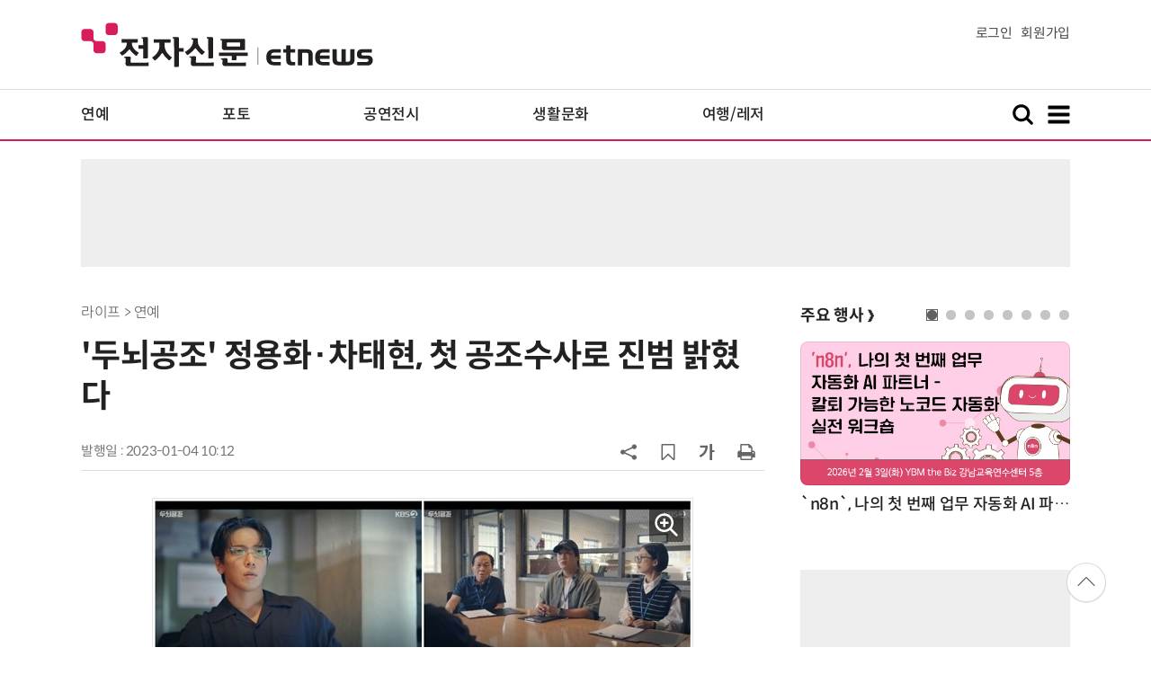

--- FILE ---
content_type: text/html; charset=UTF-8
request_url: https://www.etnews.com/20230104000063?SNS=00002
body_size: 55366
content:
<!DOCTYPE html>
<html lang="ko">
<head>
	<meta http-equiv="Content-Type" content="text/html; charset=UTF-8" />
	<meta name="viewport" content="width=device-width">
    <title>'두뇌공조' 정용화·차태현, 첫 공조수사로 진범 밝혔다 - 전자신문</title>
	<link rel="canonical" href="https://www.etnews.com/20230104000063" />
	<link rel="alternate" media="only screen and (max-width: 640px)"  href="https://m.etnews.com/20230104000063">
	<meta http-equiv="Expires" content="-1">
    <meta http-equiv="Pragma" content="no-cache">
    <meta http-equiv="Cache-Control" content="no-cache">
    <meta http-equiv="X-UA-Compatible" content="IE=edge">
	<!--[if IE]><meta http-equiv='X-UA-Compatible' content='IE=edge,chrome=1'><![endif]-->
    <meta name="robots" content="all">
    <meta name="author" content="www.etnews.com">
    <meta name="copyright" content="Copyright &copy; Electronic Times Internet. All Right Reserved.">
    <meta name="keywords" content="전자신문,전자신문인터넷,Etnews,Etnews.com,뉴스,News,속보,방송,연예,통신,SW,바이오,소재,부품,과학,전자,자동차,경제,금융,산업,정책,글로벌,리포트,동영상,">
    <meta property="fb:app_id" content="1425291491111655">
	<meta name="format-detection" content="telephone=no">
	    <meta property="og:type" content="article" />
    <meta property="og:site_name" content="미래를 보는 창 - 전자신문">
    <meta property="og:url" content="https://www.etnews.com/20230104000063?SNS=00002">
    <meta property="og:image" content="https://img.etnews.com/news/article/2023/01/04/cms_temp_article_04101152488995.jpg" />
	<meta property="og:image:width" content="600">
    <meta property="og:image:height" content="902">
    <meta property="og:title" content="'두뇌공조' 정용화·차태현, 첫 공조수사로 진범 밝혔다">
    <meta property="og:description" content="&amp;lsquo;두뇌공조&amp;rsquo; 정용화와 차태현이 티격태격해도 위기의 순간에서 빛나는, 환장의 공조로 유명 가수 사망 사건을 해결하며, 짜릿함을 선사했다. 지난 3일(화) 방송된 KBS 2TV 새 월화드라마 &amp;lsquo;두뇌공">
    <meta property="og:category" content="life">
    <meta property="dable:image" content="https://img.etnews.com/news/article/2023/01/04/article_04101148360223.jpg">
	<meta property="dable:item_id" content="20230104000063">
	<meta property="dable:author" content="전자신문인터넷 이준수 기자">
    <meta name="twitter:card" content="summary_large_image">
    <meta name="twitter:url" content="https://www.etnews.com/20230104000063?SNS=00001">
    <meta name="twitter:site" content="@imetnews">
    <meta name="twitter:image:src" content="https://img.etnews.com/news/article/2023/01/04/cms_temp_article_04101152488995.jpg">
    <meta name="twitter:title" content="'두뇌공조' 정용화·차태현, 첫 공조수사로 진범 밝혔다">
    <meta name="twitter:domain" content="etnews.com">
    <meta name="twitter:description" content="&amp;lsquo;두뇌공조&amp;rsquo; 정용화와 차태현이 티격태격해도 위기의 순간에서 빛나는, 환장의 공조로 유명 가수 사망 사건을 해결하며, 짜릿함을 선사했다. 지난 3일(화) 방송된 KBS 2TV 새 월화드라마 &amp;lsquo;두뇌공">
    <meta name="url" content="https://www.etnews.com/20230104000063">
    <meta name="title" content="'두뇌공조' 정용화·차태현, 첫 공조수사로 진범 밝혔다">
    <meta name="description" content="&amp;lsquo;두뇌공조&amp;rsquo; 정용화와 차태현이 티격태격해도 위기의 순간에서 빛나는, 환장의 공조로 유명 가수 사망 사건을 해결하며, 짜릿함을 선사했다. 지난 3일(화) 방송된 KBS 2TV 새 월화드라마 &amp;lsquo;두뇌공">
    <meta name="news_keywords" content="">
    <meta name="DC.date.issued" content="2023-01-04">
	<!-- aicon  추가-->
	<meta content="20230104000063" property="aicon:item_id">
    <meta property="aicon:image" content="https://img.etnews.com/news/article/2023/01/04/article_04101148360223.jpg">
	<!-- 아이템 작성자(기자명) (필수) -->
	<meta content="전자신문인터넷 이준수 기자" property="aicon:author">
	<!-- 아이템 카테고리 -->
	<meta content="라이프" property="article:section"> <!-- 메인 카테고리 (필수) -->
	<!-- 아이템 작성일(ISO 8601) (필수) -->
	<meta content="2023-01-04T10:12:23+09:00" property="article:published_time"> <!-- 예(한국시간 오후 1:20) -->
	<script>var ART_CODE = "20230104000063";</script>
	<!-- Google Tag Manager -->
	<script>(function(w,d,s,l,i){w[l]=w[l]||[];w[l].push({'gtm.start':
	new Date().getTime(),event:'gtm.js'});var f=d.getElementsByTagName(s)[0],
	j=d.createElement(s),dl=l!='dataLayer'?'&l='+l:'';j.async=true;j.src=
	'https://www.googletagmanager.com/gtm.js?id='+i+dl;f.parentNode.insertBefore(j,f);
	})(window,document,'script','dataLayer','GTM-NSJFZX8');</script>
	<!-- End Google Tag Manager -->
    <link rel="shortcut icon" href="https://img.etnews.com/2019/mobile_et/images/favicon.png" />
    <link rel="alternate" type="application/rss+xml" title="etnews.com [RSS]" href="http://rss.etnews.com/" />
	<link rel="stylesheet" type="text/css" href="https://img.etnews.com/2024/etnews/css/common.css?1769915636">
    <link rel="stylesheet" type="text/css" href="https://img.etnews.com/2024/etnews/css/view.css?1769915636"/>
    <link rel="stylesheet" type="text/css" href="https://img.etnews.com/2022/etnews/css/slick.css?1769915636"/>
	<script type="text/javascript"> var submenu_code = "";</script>
	<script type="text/javascript" src="https://img.etnews.com/2022/etnews/js/jquery-3.6.0.min.js"></script>
	<script type="text/javascript" src="https://www.etnews.com/static/js/common.js?1769915636" defer="" charset="utf-8"></script>
	<!--[if lt IE 9]>
	<script src="https://img.etnews.com/2016/etnews/js/html5shiv.js"></script>
	<![endif]-->
    <script type="text/javascript" src="https://img.etnews.com/2022/etnews/js/jquery.cookie.js"></script>
	<script type="text/javascript" src="/static/js/article.js?t=1769915636"></script>
	<script type="text/javascript" src="https://img.etnews.com/2022/etnews/js/slick.min.js"></script>
	<script type="text/javascript" src="https://compass.adop.cc/assets/js/adop/adopJ.js?v=14"></script>
	<script type="text/javascript">articleCount('20230104000063', '', '');</script>
	<script type="text/javascript">articleCount2('20230104000063', '', '', '52.14.206.235', 'Mozilla/5.0 (Macintosh; Intel Mac OS X 10_15_7) AppleWebKit/537.36 (KHTML, like Gecko) Chrome/131.0.0.0 Safari/537.36; ClaudeBot/1.0; +claudebot@anthropic.com)', '%2F20230104000063%3FSNS%3D00002');</script>
	<script type="text/javascript"> $(function(){ getRelated('20230104000063'); }); </script>
	<script type="text/javascript" src="//send.mci1.co.kr/delivery/js/31681456/23055687568" async></script>
	<script type="text/javascript">
		document.querySelector('meta[name=referrer]');
	</script>
	<!-- Dable 스크립트 시작 / 문의 media@dable.io -->
	<script>
	(function(d,a,b,l,e,_) { d[b]=d[b]||function(){(d[b].q=d[b].q||[]).push(arguments)};e=a.createElement(l); e.async=1;e.charset='utf-8';e.src='//static.dable.io/dist/plugin.min.js'; _=a.getElementsByTagName(l)[0];_.parentNode.insertBefore(e,_); })(window,document,'dable','script'); dable('setService', 'etnews.com'); dable('sendLogOnce'); 
	</script>
	<!-- Dable 스크립트 종료 / 문의 media@dable.io -->

	<script type="text/javascript">
	  window._taboola = window._taboola || [];
	  _taboola.push({article:'auto'});
	  !function (e, f, u, i) {
	    if (!document.getElementById(i)){
	      e.async = 1;
	      e.src = u;
	      e.id = i;
	      f.parentNode.insertBefore(e, f);
	    }
	  }(document.createElement('script'),
	  document.getElementsByTagName('script')[0],
	  '//cdn.taboola.com/libtrc/implanet-etnews/loader.js',
	  'tb_loader_script');
	  if(window.performance && typeof window.performance.mark == 'function')
	    {window.performance.mark('tbl_ic');}
	</script>
</head>
<body>
	<!-- Google Tag Manager (noscript) -->
	<noscript><iframe src="https://www.googletagmanager.com/ns.html?id=GTM-NSJFZX8" height="0" width="0" style="display:none;visibility:hidden"></iframe></noscript>
	<!-- End Google Tag Manager (noscript) -->
  <!-- 헤더 부분 : 시작 -->
	<header>
      <div class="nav_head">
        <div class="wrap">
          <h1 class="logo"><a href="https://www.etnews.com" title="전자신문"><img src="https://img.etnews.com/2024/etnews/images/logo_etnews.svg"></a></h1>
          <div class="nav_member">
            <a href="https://member.etnews.com/member/login.html?return_url=https://www.etnews.com">로그인</a><a href="https://member.etnews.com/member/join_index.html">회원가입</a>
          </div>
        </div>
      </div>
			
      <nav>
        <div class="wrap">
          <h1 class="logo_scroll"><a href="https://www.etnews.com" title="전자신문"><img src="https://img.etnews.com/2024/etnews/images/logo_et.svg"></a></h1>
		  <div class="nav_article_title" id="scroll_title"></div>
          <ul class="nav" id="scroll_nav">
            <li><a href="https://www.etnews.com/news/section.html?id1=09&id2=091">연예</a></li>
            <li><a href="https://www.etnews.com/news/section.html?id1=09&id2=996">포토</a></li>
            <li><a href="https://www.etnews.com/news/section.html?id1=09&id2=096">공연전시</a></li>
            <li><a href="https://www.etnews.com/news/section.html?id1=09&id2=992">생활문화</a></li>
            <li><a href="https://www.etnews.com/news/section.html?id1=09&id2=093">여행/레저</a></li>
          </ul>
          <div class="search_and_fullmenu">
            <div class="fullmenu_button">
              <a href="javascript:void(0)" class="search_show" id="search_show">
                <img class="search_btn search_show" src="https://img.etnews.com/2024/etnews/images/search.svg" alt="검색창 열기">
              </a>
              <a href="javascript:void(0)" class="search_hide" id="search_hide">
                <img class="close_btn2 search_hide" src="https://img.etnews.com/2024/etnews/images/remove.svg" alt="전체 메뉴 닫기">
              </a>
            </div>

            <div class="fullmenu_button">
              <a href="javascript:void(0)" class="menu_show" id="menu_show">
                <img class="fullmenu_btn menu_show" src="https://img.etnews.com/2024/etnews/images/reorder.svg" alt="전체 메뉴 열기">
              </a>
              <a href="javascript:void(0)" class="menu_hide" id="menu_hide">
                <img class="close_btn menu_hide" src="https://img.etnews.com/2024/etnews/images/remove.svg" alt="전체 메뉴 닫기">
              </a>
            </div>

          </div>
        </div>
      </nav>

      <!-- 검색박스 -->
      <section class="search_wrap">
        <div class="searchbox">
          <form action="https://search.etnews.com/etnews/search.html" method="get">
            <input type="search" required="" class="searchbox-input" name="kwd" id="search_kwd" placeholder="검색어를 입력하세요">
            <input type="submit" value="" class="searchbox-submit">
          </form>
        </div>
      </section>
      <!-- //검색박스 -->

      <!-- 전체메뉴박스 -->
      <section class="fullmenu_wrap">
        <nav class="fullmenu_nav">
          <div class="fullmenu">
			<ul>
				<li class="title"><a href="https://news.etnews.com" target="_blank">뉴스</a></li>
			    <li><a href="https://www.etnews.com/news/section.html">속보</a></li>
			    <li><a href="https://www.etnews.com/news/section.html?id1=04">SW</a></li>
			    <li><a href="https://www.etnews.com/news/section.html?id1=03">IT</a></li>
			    <li><a href="https://www.etnews.com/news/section.html?id1=02">경제</a></li>
			    <li><a href="https://www.etnews.com/news/section.html?id1=06">전자</a></li>
			    <li><a href="https://www.etnews.com/news/section.html?id1=17">모빌리티</a></li>
			    <li><a href="https://www.etnews.com/news/section.html?id1=60">플랫폼/유통</a></li>
			    <li><a href="https://www.etnews.com/news/section.html?id1=20">과학</a></li>
			</ul>
			<ul>
				<li class="title">&nbsp;</li>
			    <li><a href="https://www.etnews.com/news/section.html?id1=22">정치</a></li>
			    <li><a href="https://www.etnews.com/news/opinion.html">오피니언</a></li>
			    <li><a href="https://www.etnews.com/news/section.html?id1=12">국제</a></li>
			    <li><a href="https://www.etnews.com/news/section.html?id1=25">전국</a></li>
			    <li><a href="https://www.etnews.com/news/section.html?id1=15">스포츠</a></li>
			    <li><a href="https://www.etnews.com/news/series.html?id=1">특집</a></li>
			    <li><a href="https://www.etnews.com/news/series.html?id=3">연재</a></li>
			</ul>
			<ul>
				<li class="title">라이프</li>
				<li><a href="https://www.etnews.com/news/section.html?id1=09&id2=091">연예</a></li>
				<li><a href="https://www.etnews.com/news/section.html?id1=09&id2=996">포토</a></li>
				<li><a href="https://www.etnews.com/news/section.html?id1=09&id2=096">공연전시</a></li>
				<li><a href="https://www.etnews.com/news/section.html?id1=09&id2=992">생활문화</a></li>
				<li><a href="https://www.etnews.com/news/section.html?id1=09&id2=093">여행/레저</a></li>
			</ul>
			<ul>
				<li class="title">비주얼IT</li>
				<li><a href="https://www.etnews.com/news/issue_analysis.html">이슈플러스</a></li>
				<li><a href="https://www.etnews.com/news/aistudio.html">AI 스튜디오</a></li>
				<li><a href="https://www.etnews.com/news/etstudio.html">Hot 영상</a></li>
				<li><a href="https://www.etnews.com/news/photonews.html">뷰포인트</a></li>
				<li><a href="https://www.etnews.com/stats/list_stats.html">인포그래픽</a></li>
			</ul>
			<ul>
				<li class="title">부가서비스</li>
				<li><a href="https://conference.etnews.com/" target="_blank">Conference</a></li>
				<li><a href="https://www.allshowtv.com/" target="_blank">allshowTV</a></li>
				<li><a href="https://www.etnews.com/ict" target="_blank">시사용어</a></li>
				<li><a href="https://pdf.etnews.com/" target="_blank">PDF서비스</a></li>
			</ul>
			<ul class="scrap_menu_ul">
				<li class="title">서비스안내</li>
				<li><a href="https://info.etnews.com/sub_2_1.html" target="_blank" title="새창으로">신문구독신청</a></li>
				<li><a href="https://info.etnews.com/sub_2_2.html">콘텐츠구매</a></li>
				<li><a href="http://leadersedition.etnews.com/intro/info.aspx" target="_blank" title="새창으로">초판서비스</a></li>
				<li class="title">회원서비스</li>
				<li><a href="https://www.etnews.com/pages/bookmark.html" title="내 스크랩으로 이동">내 스크랩</a></li>
			</ul>
			<ul>
				<li class="title">이용안내</li>
			    <li><a href="https://info.etnews.com/sub_3_1_1.html" target="_blank">지면광고안내</a></li>
			    <li><a href="https://info.etnews.com/sub_3_2.html" target="_blank">행사문의</a></li>
			    <li><a href="https://info.etnews.com/sub_3_3.html" target="_blank">통합마케팅 상품 안내</a></li>
			    <li><a href="https://info.etnews.com/sub_3_4.html" target="_blank">이용약관</a></li>
			    <li><a href="https://info.etnews.com/sub_3_5.html" target="_blank">개인정보취급방침</a></li>
			    <li><a href="https://info.etnews.com/sub_3_6.html" target="_blank">고충처리</a></li>
			</ul>
			<ul>
				<li class="title">회사소개</li>
			    <li><a href="https://info.etnews.com/sub_1_1_1.html" target="_blank">전자신문</a></li>
			    <li><a href="https://info.etnews.com/sub_1_2.html" target="_blank">전자신문인터넷</a></li>
			    <li><a href="https://info.etnews.com/sub_1_3_2.html" target="_blank">연혁</a></li>
			    <li><a href="https://info.etnews.com/sub_1_4.html" target="_blank">CI소개</a></li>
			    <li><a href="https://info.etnews.com/sub_1_5.html" target="_blank">회사위치</a></li>
			</ul>          </div>
        </nav>
      </section>
       <!-- //전체메뉴박스 -->
	  <div class="progress-container">
		<div class="progress-bar" id="pageBar"></div>
	  </div>
    </header>
  <!-- 헤더 부분 : 끝 -->
  <!-- 여기부터 콘텐츠 부분 1213-->
		<!-- /83673359,22456976686/etnews_top_i_970_90 -->
	<div class="ad_article_top_full">
		<!-- /83673359,195055904/etnews_top_i_970_90 -->
		<script async src="https://securepubads.g.doubleclick.net/tag/js/gpt.js"></script>
		<script>
		  var googletag = googletag || {};
		  googletag.cmd = googletag.cmd || [];
		</script>
		<div id="etnews_top_i_970_90">
		  <script>
			googletag.cmd.push(function () {
			  googletag.defineSlot('/83673359,195055904/etnews_top_i_970_90', [970, 90], 'etnews_top_i_970_90').addService(googletag.pubads().set("page_url", "etnews.com"));
			  googletag.enableServices();
			  googletag.display('etnews_top_i_970_90');
			});
		  </script>
		</div>
	</div>
  <main>
    <div class="wrap flex">

      <!-- col_left -->
      <div class="col_left">
        <article itemtype="http://schema.org/Article">
          <div class="article_header" >
            <div class="breadcrumb">
              라이프              > 연예			</div>
            <h2 id="article_title_h2" itemtype="headline">'두뇌공조' 정용화·차태현, 첫 공조수사로 진범 밝혔다</h2>
            <div class="timewrap">
              <div class="time">
                <time>발행일 : 2023-01-04 10:12</time>
              </div>
              <!-- acc_nav -->
              <div class="acc_nav">
                <div class="acc_nav_btn btn_sns">
                  <img src="https://img.etnews.com/2024/etnews/images/share.svg">
                </div>

                <!-- dropdown::SNS -->
                <div class="dropdown" id="bt_share_sns">
                  <strong>공유하기</strong>
				  <button class="dropdown_close"><img src="https://img.etnews.com/2024/etnews/images/remove_thin.svg"></button>
				  <a href="javascript:void(0);" onclick="window.open('https://www.facebook.com/sharer.php?u=https%3A%2F%2Fwww.etnews.com%2F20230104000063%3FSNS%3D00002','fbwin','width=1000,height=500'); return false;" title="페이스북 공유하기">
                    <span><img src="https://img.etnews.com/2024/etnews/images/sns_facebook.svg"></span>
                    <p>페이스북</p>
                  </a>
                  <a href="https://www.etnews.com/tools/redirect_sns.html?p=twitter&pos=2&url=https%3A%2F%2Fwww.etnews.com%2F20230104000063%3FSNS%3D00001&text=%27%EB%91%90%EB%87%8C%EA%B3%B5%EC%A1%B0%27+%EC%A0%95%EC%9A%A9%ED%99%94%C2%B7%EC%B0%A8%ED%83%9C%ED%98%84%2C+%EC%B2%AB+%EA%B3%B5%EC%A1%B0%EC%88%98%EC%82%AC%EB%A1%9C+%EC%A7%84%EB%B2%94+%EB%B0%9D%ED%98%94%EB%8B%A4"  title="X 공유하기" class="share_twitter" target="_blank">
                    <span><img src="https://img.etnews.com/2024/etnews/images/sns_x.svg"></span>
                    <p>X(트위터)</p>
                  </a>
                  <a href="javascript:void(0);" onclick="login_chk('https://www.etnews.com/20230104000063')" title="메일 보내기">
                    <span><img src="https://img.etnews.com/2024/etnews/images/sns_email.svg"></span>
                    <p>메일</p>
                  </a>
                  <a href="javascript:void(0);" title="URL 복사하기" id="btn_url_copy">
                    <span><img src="https://img.etnews.com/2024/etnews/images/sns_url.svg"></span>
                    <p>URL 복사</p>
                  </a>
				  <input type="hidden" name="copy_article_url" id="cp_url" value="https://www.etnews.com/20230104000063">
                </div>
                 <!-- //dropdown::SNS -->

                <div class="acc_nav_btn"><button class="btn_bookmark" data-id="20230104000063" title="스크랩"><img src="https://img.etnews.com/2024/etnews/images/bookmark.svg"></button></div>
                <div class="acc_nav_btn btn_ga">
                  <img src="https://img.etnews.com/2024/etnews/images/ga.svg">
                </div>
                 <!-- dropdown::글자크기 -->
                <div class="dropdown" id="bt_font_size">
                  <strong>글자크기 설정</strong>
				  <button class="dropdown_close"><img src="https://img.etnews.com/2024/etnews/images/remove_thin.svg"></button>
                  <a href="javascript:void(0);" onclick="changeFontSize('dec'); return false;" title="글자 작게" class="fs_small">
                    <span>가</span>
                    <p>작게</p>
                  </a>
				  <a href="javascript:void(0);" onclick="changeFontSize('default'); return false;" title="글자 보통" class="fs_default">
				    <span>가</span>
				    <p>보통</p>
				  </a>
                  <a href="javascript:void(0);" onclick="changeFontSize('inc'); return false;" title="글자 크게" class="fs_big">
                    <span>가</span>
                    <p>크게</p>
                  </a>
                </div>
                <!-- //dropdown::글자크기 -->

                <div class="acc_nav_btn"><a href="javascript:void(0);" onclick="print()" title="인쇄하기" class="news_print"><img src="https://img.etnews.com/2024/etnews/images/print.svg"></a></div>
              </div>
              <!-- //acc_nav -->
            </div>
          </div>

          <div class="article_body " itemprop="articleBody" id="articleBody">
<figure class="article_image"><a href="/tools/image_popup.html?v=[base64]" border="0" target="_blank" alt="새창 이미지확대보기"><img  src="https://img.etnews.com/news/article/2023/01/04/cms_temp_article_04101152488995.jpg" alt="'두뇌공조' 정용화·차태현, 첫 공조수사로 진범 밝혔다" style="cursor:pointer;" itemprop="image" /></a></figure>
<p>&lsquo;두뇌공조&rsquo; 정용화와 차태현이 티격태격해도 위기의 순간에서 빛나는, 환장의 공조로 유명 가수 사망 사건을 해결하며, 짜릿함을 선사했다.<br />
<br />
지난 3일(화) 방송된 KBS 2TV 새 월화드라마 &lsquo;두뇌공조&rsquo;(극본 박경선, 연출 이진서 구성준, 제작 삼화네트웍스) 2회에서는 서로를 못 잡아먹어서 안달이 난 뇌신경과학자 신하루(정용화)와 형사 금명세(차태현)가 &lsquo;김재원 사망 사건&rsquo;을 해결하기 위해 첫 공조에 나서는 모습이 담겼다.<br />
<div class="ad_300x250">
	<!-- /83673359,195055904/etnews_3rdleftbottom_i_300_250 -->
	<script async src="https://securepubads.g.doubleclick.net/tag/js/gpt.js"></script>
	<script>
	  var googletag = googletag || {};
	  googletag.cmd = googletag.cmd || [];
	</script>
	<div id="etnews_3rdleftbottom_i_300_250">
	  <script>
		googletag.cmd.push(function () {
		  googletag.defineSlot('/83673359,195055904/etnews_3rdleftbottom_i_300_250', [300, 250], 'etnews_3rdleftbottom_i_300_250').addService(googletag.pubads().set("page_url", "etnews.com"));
		  googletag.enableServices();
		  googletag.display('etnews_3rdleftbottom_i_300_250');
		});
	  </script>
	</div>
</div>
<div class="ad_300x250">
	<!-- /83673359,195055904/etnews_3rdrightbottom_i_300_250 -->
	<script async src="https://securepubads.g.doubleclick.net/tag/js/gpt.js"></script>
	<script>
	  var googletag = googletag || {};
	  googletag.cmd = googletag.cmd || [];
	</script>
	<div id="etnews_3rdrightbottom_i_300_250">
	  <script>
		googletag.cmd.push(function () {
		  googletag.defineSlot('/83673359,195055904/etnews_3rdrightbottom_i_300_250', [300, 250], 'etnews_3rdrightbottom_i_300_250').addService(googletag.pubads().set("page_url", "etnews.com"));
		  googletag.enableServices();
		  googletag.display('etnews_3rdrightbottom_i_300_250');
		});
	  </script>
	</div>
</div><br />
<br />
무엇보다 금명세는 신하루와 한 팀이 되었다는 소식에, &ldquo;이 사람이랑 공조 못합니다&rdquo;라고 반발했지만, 상사인 김계장(우현)과 설소정(곽선영)으로 인해 손을 잡게 됐다. 하지만 신하루는 대뜸 김재원 사망 사건의 진범이 김재원의 부인인 정인영(한수연)이 아니라고 단언, 금명세를 어이없게 했다.<br />
<br />
그렇게 두 사람의 공조가 시작된 가운데 신하루는 금명세에게 사람에게는 하루에 현명한 선택을 할 수 있는 양이 정해져 있다는 &lsquo;뇌 용량&rsquo;과 &lsquo;현명한 선택&rsquo;의 연관성에 대해 전해 금명세를 놀라게 했다. 이어 신경과학팀원들이 모두 모인 상황에서 재조사를 위해 정인영이 도착했고, 조사를 지켜보던 신하루는 정인영이 알코올 중독으로 인한 &lsquo;코르사코프 증후군&rsquo;(뇌 손상으로 유발되는 기억 장애)을 앓고 있다며 자백의 증거 능력이 없다고 주장했다. 더욱이 누군가가 정인영의 장애를 이용, 정인영이 스스로를 범인으로 생각하도록 꾸며냈다고 해 모두를 놀라게 했다.<br />
<br />
이후 용의선상에 있던 김재원의 주치의 김희주(송민지)가 소환됐다. 두 사람은 김재원의 주치의를 만났고, 신하루는 주치의가 정인영을 범인으로 몰려고 했냐는 질문을 부인하자, 급기야 &ldquo;사랑하니까요&rdquo;라고 돌직구를 던졌다. 주치의는 &ldquo;팬으로서 김재원씨를 사랑합니다&rdquo;라고 응수했지만, 순간 주치의가 담당하는 언어상실증 환자가 커다란 웃음을 터트리면서 사라졌고, 어리둥절해하는 금명세에게 신하루는 &ldquo;언어상실증 환자 중엔 거짓말을 아주 기막히게 알아내는 특징을 보이는 이들이 있습니다&rdquo;라고 전했다. 여기에 정인영 역시 김재원과 주치의 관계를 증언한데 이어 김재원의 매니저(문원주)가 주치의가 휴대폰을 버리는 장면을 전하면서, 주치의가 진범으로 확정되어갔다.<br />
<br />
하지만 이때 주치의의 연락이 두절됐다는 소식이 알려졌고, 금명세가 &ldquo;수상한 냄새가 진동이구먼&rdquo;이라며 출동하려고 하자, 신하루가 따라나섰던 상황. 신하루의 거친 운전으로 우여곡절 끝에 현장에 도착했지만, 피 흘리는 주치의와 칼로 찌른 정인영이 등장, 현장은 아수라장이 되고 말았다. 예상치 못한 상황에 신경과학팀원들은 동요했고, 진범 찾기가 또다시 난항에 빠지고 말았다. 그 사이 태블릿에 집중하던 신하루는 &ldquo;도청 앱 깔린 거 아냐?&rdquo;라는 금명세의 말에 실마리를 찾았고, 추적 끝에 범인을 알아냈다. 이에 신하루는 &ldquo;범인 알아냈습니다. 잡으러 가야죠&rdquo;라며 화장실에 있던 금명세를 도발, 김재원의 소속사로 향했다.<br />
<br />
매니저 앞에 앉은 신하루는 금명세에게 했던 &lsquo;짜장면, 짬뽕&rsquo; 선택지 테스트를 진행했고, 테스트 도중 버럭하는 매니저를 보며, &ldquo;충동조절 능력이 떨어진 걸 보니 뇌에 과부하가 걸렸나 봅니다&rdquo;라는 말과 함께 매니저가 한 거짓말을 모두 짚어냈다. 이어 두 개의 핸드폰을 내밀며 그동안 매니저가 내세웠던 알리바이를 낱낱이 깨부수며 범죄 행동을 고발했던 것. 하지만 매니저가 계속 부인하자, 금명세는 &ldquo;포렌식하면 바로 나오죠&rdquo;라는 천연덕스러운 말과 함께 핸드폰을 증거물로 챙기는 모습으로 긴장감을 더했다. 신하루와 금명세의 예상대로 매니저는 두 사람이 자리를 떠나자 옥상으로 올라가 흙 속에 숨겨놨던 핸드폰을 확인했고, 순간 두 사람이 나타나자 도망을 치고 말았다. 금명세는 매니저와 격한 몸싸움을 벌였고, 이를 외면하던 신하루는 매니저가 가위로 금명세를 위협하는 아찔한 순간이 되자, 날렵한 발차기로 가위를 떨어뜨려 금명세를 위기에서 구해냈다.<br />
<br />
붙잡혀온 매니저는 끝까지 최고의 모습을 보여주고 싶어 했던 김재원을 위해 범행을 저질렀다고 고백했지만, 금명세는 &ldquo;우리한테 가장 빛나는 순간은 너랑 함께 숨 쉬는 지금 이 순간이니까...뭐 이렇게 얘기했어야 하는 거 아닙니까? 진짜 김재원씨를 아낀다면?&rdquo;이라고 일침을 건네 지켜보던 모두를 뭉클하게 했다. 이후 매니저가 김재원의 죽음을 돈벌이에 이용하려던 것이 드러났고, 금명세는 또다시 &ldquo;괜히 사랑 갖다 붙이지 마시죠. 듣는 사랑이 불쾌하답니다&rdquo;라는 사이다 일갈을 날렸다. 그리고 모든 사건이 해결된 후 다음날 신하루가 사건 브리핑을 위해 몰려든 기자들에게 둘러싸인 가운데 금명세는 자신을 구해준 신하루를 떠올리며 &ldquo;갑자기 믿고 싶어지네&rdquo;라고 혼잣말을 하는 모습으로 조금씩 달라지는 마음을 드러냈다.<br />
<br />
<span id='newsroom_etview_promotion' class='ad_newsroom1234'></span>그런가하면 이날 엔딩에서는 금명세가 누군가로부터 돈을 받고 있는 것을 목격한 신하루가 현장을 카메라로 포착한 후 신문사에 &lsquo;비리 경찰 제보&rsquo;를 하는 모습이 담겨 긴장감을 높였다. 하지만 다음날 기사를 확인하던 신하루의 얼굴에서 웃음기가 사라진 반면, 금명세는 기분 좋은 웃음을 터트리는 모습이 담겨 도대체 두 사람에게 무슨 일이 벌어진 것일지 궁금증을 높였다.<br />
<br />
전자신문인터넷 이준수 기자 (junsoo@etnews.com)
</p>

		  </div>
            <div class="related_wrap">
              <h3>관련 기사</h3>
              <ul class="related">
                <li><a href="/20230104000110">트와이스, 1월 영어싱글 'MOONLIGHT SUNRISE' 선공개…오묘한 '9색 겨울감성' 기대</a></li>
                <li><a href="/20230104000074">'나는 솔로' 12기 러브라인 변화…자기소개 후 판도 바뀐다</a></li>
                <li><a href="/20230104000070">'일타강사' 초아 "나 스스로를 끌어내려…어떻게 해야 하나"</a></li>
                <li><a href="/20230104000066">'유퀴즈' 조정석 "결혼식 축가에 아내 거미 찬스"</a></li>
                <li><a href="/20230104000062">한음저협, 2022년 음악 저작권료 3520억 원 징수…'최대 증가' 기록</a></li>
                <li><a href="/20230104000060">하이키, 'Rose Blossom' 하라메 공개…'믿듣' 작사·작곡 라인업</a></li>
                <li><a href="/20230104000059">종영 '에덴2' 김강래♥손서아X김수민♥라나, 최종 2커플 탄생</a></li>
                <li><a href="/20230104000058">'복덩이들고' 송가인, 제주서 해녀 도전…"노래가 제일 쉬웠어요"</a></li>
                <li><a href="/20230104000056">'당결안' 윤종현&이지현, 7년 전 성희롱 사건 드디어 사과 받다</a></li>

              </ul>
            </div>

			<!--- 연관기사  -->
			<div id="layerRelated"></div>
			<!--- //연관기사 -->
        </article>

		<div id="AnyMindavs" style="padding-bottom:40px;"></div>
		<div class="ad_300x250">
			<!-- /83673359,195055904/etnews_bylineleft1st_i_300_250 -->
			<script async src="https://securepubads.g.doubleclick.net/tag/js/gpt.js"></script>
			<script>
			  var googletag = googletag || {};
			  googletag.cmd = googletag.cmd || [];
			</script>
			<div id="etnews_bylineleft1st_i_300_250">
			  <script>
				googletag.cmd.push(function () {
				  googletag.defineSlot('/83673359,195055904/etnews_bylineleft1st_i_300_250', [300, 250], 'etnews_bylineleft1st_i_300_250').addService(googletag.pubads().set("page_url", "etnews.com"));
				  googletag.enableServices();
				  googletag.display('etnews_bylineleft1st_i_300_250');
				});
			  </script>
			</div>
		</div>
		<div class="ad_300x250">
			<!-- /83673359,195055904/etnews_bylineright1st_i_300_250 -->
			<script async src="https://securepubads.g.doubleclick.net/tag/js/gpt.js"></script>
			<script>
			  var googletag = googletag || {};
			  googletag.cmd = googletag.cmd || [];
			</script>
			<div id="etnews_bylineright1st_i_300_250">
			  <script>
				googletag.cmd.push(function () {
				  googletag.defineSlot('/83673359,195055904/etnews_bylineright1st_i_300_250', [300, 250], 'etnews_bylineright1st_i_300_250').addService(googletag.pubads().set("page_url", "etnews.com"));
				  googletag.enableServices();
				  googletag.display('etnews_bylineright1st_i_300_250');
				});
			  </script>
			</div>
		</div>
		<!-- 컨퍼런스 광고 2줄-->
		<div class="ad_text">
			<ul >
				<li><script type="text/javascript" src="https://yellow.contentsfeed.com/RealMedia/ads/adstream_jx.ads/etnews.com/detail@x60" ></script></li>
				<li><script type="text/javascript" src="https://yellow.contentsfeed.com/RealMedia/ads/adstream_jx.ads/etnews.com/detail@x61" ></script></li>
			</ul>
		</div>
		<!-- 컨퍼런스 광고 2줄-->
	<div class="clearfix" id="banner_hns">
		<div class="ad_300x250">
			<!-- /83673359,195055904/etnews_bylineleft3rd_i_300_250 -->
			<script async src="https://securepubads.g.doubleclick.net/tag/js/gpt.js"></script>
			<script>
			  var googletag = googletag || {};
			  googletag.cmd = googletag.cmd || [];
			</script>
			<div id="etnews_bylineleft3rd_i_300_250">
			  <script>
				googletag.cmd.push(function () {
				  googletag.defineSlot('/83673359,195055904/etnews_bylineleft3rd_i_300_250', [300, 250], 'etnews_bylineleft3rd_i_300_250').addService(googletag.pubads().set("page_url", "etnews.com"));
				  googletag.enableServices();
				  googletag.display('etnews_bylineleft3rd_i_300_250');
				});
			  </script>
			</div>
		</div>
		<div class="ad_300x250">
			<!-- /83673359,195055904/etnews_bylineright3rd_i_300_250 -->
			<script async src="https://securepubads.g.doubleclick.net/tag/js/gpt.js"></script>
			<script>
			  var googletag = googletag || {};
			  googletag.cmd = googletag.cmd || [];
			</script>
			<div id="etnews_bylineright3rd_i_300_250">
			  <script>
				googletag.cmd.push(function () {
				  googletag.defineSlot('/83673359,195055904/etnews_bylineright3rd_i_300_250', [300, 250], 'etnews_bylineright3rd_i_300_250').addService(googletag.pubads().set("page_url", "etnews.com"));
				  googletag.enableServices();
				  googletag.display('etnews_bylineright3rd_i_300_250');
				});
			  </script>
			</div>
		</div>
	</div>

	<div id="taboola-below-article-hero"></div>
	<script type="text/javascript">
	  window._taboola = window._taboola || [];
	  _taboola.push({
	    mode: 'alternating-thumbnails-hero',
	    container: 'taboola-below-article-hero',
	    placement: 'Below Article Hero',
	    target_type: 'mix'
	  });
	</script>

	<div class="clearfix" id="banner_hns">
		<div class="ad_300x250">
			<!-- /83673359,195055904/etnews_bylineleftbottom_i_300_250 -->
			<script async src="https://securepubads.g.doubleclick.net/tag/js/gpt.js"></script>
			<script>
			  var googletag = googletag || {};
			  googletag.cmd = googletag.cmd || [];
			</script>
			<div id="etnews_bylineleftbottom_i_300_250">
			  <script>
				googletag.cmd.push(function () {
				  googletag.defineSlot('/83673359,195055904/etnews_bylineleftbottom_i_300_250', [300, 250], 'etnews_bylineleftbottom_i_300_250').addService(googletag.pubads().set("page_url", "etnews.com"));
				  googletag.enableServices();
				  googletag.display('etnews_bylineleftbottom_i_300_250');
				});
			  </script>
			</div>
		</div>
		<div class="ad_300x250">
			<!-- /83673359,195055904/etnews_bylinerightbottom_i_300_250 -->
			<script async src="https://securepubads.g.doubleclick.net/tag/js/gpt.js"></script>
			<script>
			  var googletag = googletag || {};
			  googletag.cmd = googletag.cmd || [];
			</script>
			<div id="etnews_bylinerightbottom_i_300_250">
			  <script>
				googletag.cmd.push(function () {
				  googletag.defineSlot('/83673359,195055904/etnews_bylinerightbottom_i_300_250', [300, 250], 'etnews_bylinerightbottom_i_300_250').addService(googletag.pubads().set("page_url", "etnews.com"));
				  googletag.enableServices();
				  googletag.display('etnews_bylinerightbottom_i_300_250');
				});
			  </script>
			</div>
		</div>
	</div>

	  <!-- 전자신문 댓글시스템 가져오기-->

	  </div>
      <!-- //col_left -->
      <!-- //aside_wrap -->
      <div class="aside_wrap">
			<!-- 주요행사 -->
            <aside class="event">
              <h3><a href="https://conference.etnews.com" target="_blank">주요 행사 <span class="more_gt">&#10095;</span></a></h3>
              <!-- slider -->
              <div class="slider">
                <ul class="single-item" id="event">
                  <li class="active">
                    <a href="https://conference.etnews.com/conf_info.html?uid=464" target="_blank">
                      <figure>
                        <img src="https://img.etnews.com/photo_main/conference/2026/01/26/cms_conference_list_26110822375144.jpg" alt="주요행사 이미지">
                      </figure>
                      <div class="text">
                        <strong>`n8n`, 나의 첫 번째 업무 자동화 AI 파트너 - 칼퇴 가능한 노코드 자동화 실전 워크숍</strong>
                      </div>
                    </a>
                  </li>
                  <li class="active">
                    <a href="https://www.sek.co.kr/2026/security" target="_blank">
                      <figure>
                        <img src="https://img.etnews.com/photo_main/conference/2026/01/19/cms_conference_list_19152849641056.png" alt="주요행사 이미지">
                      </figure>
                      <div class="text">
                        <strong>시큐리티 메가비전 2026(Security MEGAVISION 2026</strong>
                      </div>
                    </a>
                  </li>
                  <li class="active">
                    <a href="https://conference.etnews.com/conf_info.html?uid=466" target="_blank">
                      <figure>
                        <img src="https://img.etnews.com/photo_main/conference/2026/01/02/cms_conference_list_02172437348063.jpg" alt="주요행사 이미지">
                      </figure>
                      <div class="text">
                        <strong>노코드 Dify와 MCP로 구현하는 AI 에이전트 업무 자동화 1-day 워크숍</strong>
                      </div>
                    </a>
                  </li>
                  <li class="active">
                    <a href="" target="_blank">
                      <figure>
                        <img src="https://img.etnews.com/photo_main/conference/2026/01/25/cms_conference_list_25234351653076.jpg" alt="주요행사 이미지">
                      </figure>
                      <div class="text">
                        <strong>AI 시대, 2026 글로벌 HR 트렌드와 전략적 대응 방안</strong>
                      </div>
                    </a>
                  </li>
                  <li class="active">
                    <a href="https://conference.etnews.com/conf_info.html?uid=467" target="_blank">
                      <figure>
                        <img src="https://img.etnews.com/photo_main/conference/2026/01/07/cms_conference_list_07101818869195.jpg" alt="주요행사 이미지">
                      </figure>
                      <div class="text">
                        <strong>코딩 몰라도 OK! ‘바이브 코딩’으로 웹/앱 제작 워크숍(초급반/중급반) with Cursor + n8n</strong>
                      </div>
                    </a>
                  </li>
                  <li class="active">
                    <a href="https://www.ciosummit.co.kr/" target="_blank">
                      <figure>
                        <img src="https://img.etnews.com/photo_main/conference/2025/12/08/cms_conference_list_08100105362329.png" alt="주요행사 이미지">
                      </figure>
                      <div class="text">
                        <strong>CIO Summit 2026</strong>
                      </div>
                    </a>
                  </li>
                  <li class="active">
                    <a href="https://conference.etnews.com/conf_info.html?uid=469" target="_blank">
                      <figure>
                        <img src="https://img.etnews.com/photo_main/conference/2026/01/29/cms_conference_list_29110944220249.jpg" alt="주요행사 이미지">
                      </figure>
                      <div class="text">
                        <strong>AI 커머스 아키텍처 컨퍼런스 2026</strong>
                      </div>
                    </a>
                  </li>
                  <li class="active">
                    <a href="https://www.sek.co.kr/2026/psm27" target="_blank">
                      <figure>
                        <img src="https://img.etnews.com/photo_main/conference/2026/01/22/cms_conference_list_22151611461129.jpg" alt="주요행사 이미지">
                      </figure>
                      <div class="text">
                        <strong>제27회 공공솔루션마켓</strong>
                      </div>
                    </a>
                  </li>
                </ul>
                <script type="text/javascript">
                  $(document).ready(function(){ $('#event').slick({	arrows:false,dots: true, autoplay: true, infinite: true, autoplaySpeed:5000, cssEase: 'linear'});});
                </script>
              </div>
              <!-- //slider -->
              
            </aside>

            <!-- //주요행사 -->      <div class="ad_300x600">
		<!-- /83673359,195055904/etnews_righttop_i_300_600 -->
		<script async src="https://securepubads.g.doubleclick.net/tag/js/gpt.js"></script>
		<script>
		  var googletag = googletag || {};
		  googletag.cmd = googletag.cmd || [];
		</script>
		<div id="etnews_righttop_i_300_600">
		  <script>
			googletag.cmd.push(function () {
			  googletag.defineSlot('/83673359,195055904/etnews_righttop_i_300_600', [300, 600], 'etnews_righttop_i_300_600').addService(googletag.pubads().set("page_url", "etnews.com"));
			  googletag.enableServices();
			  googletag.display('etnews_righttop_i_300_600');
			});
		  </script>
		</div>
      </div>
        <!-- 많이본뉴스 -->
        <aside class="mostview">
          <h3>핫뉴스 in LIFE</h3>
          <ul class="text_thumb_list">
            <li>
              <div class="text">
                <strong><a href="/20260128000497">[ET포토] 이영애, '성수동은 처음이에요'</a></strong>
              </div>
              <figure>
                <a href="/20260128000497">
                  <img src="https://img.etnews.com/news/article/2026/01/28/article_28234846512562.jpg" alt="기사 썸네일">
                </a>
              </figure>
            </li>
            <li>
              <div class="text">
                <strong><a href="/20260120000026">[오늘의 운세] 2026년 1월 20일 띠별 운세</a></strong>
              </div>
              <figure>
                <a href="/20260120000026">
                  <img src="https://img.etnews.com/news/article/2026/01/20/article_20092208554963.png" alt="기사 썸네일">
                </a>
              </figure>
            </li>
            <li>
              <div class="text">
                <strong><a href="/20260130000019">[오늘의 운세] 2026년 1월 30일 띠별 운세</a></strong>
              </div>
              <figure>
                <a href="/20260130000019">
                  <img src="https://img.etnews.com/news/article/2026/01/30/article_30092152333338.png" alt="기사 썸네일">
                </a>
              </figure>
            </li>
            <li>
              <div class="text">
                <strong><a href="/20260131000003">[오늘의 운세] 2026년 1월 31일 띠별 운세</a></strong>
              </div>
              <figure>
                <a href="/20260131000003">
                  <img src="https://img.etnews.com/news/article/2026/01/31/article_31091858687016.png" alt="기사 썸네일">
                </a>
              </figure>
            </li>
            <li>
              <div class="text">
                <strong><a href="/20260120000288">[ET포토] 지드래곤, '오늘은 생존을 위해 꽁꽁 감싸고'</a></strong>
              </div>
              <figure>
                <a href="/20260120000288">
                  <img src="https://img.etnews.com/news/article/2026/01/20/article_20141927862746.jpg" alt="기사 썸네일">
                </a>
              </figure>
            </li>
		  </ul>
        </aside>
        <!-- //많이본뉴스 -->

      <div class="ad_300x250">
		<!-- /83673359,195055904/etnews_rightmiddle_i_300_250 -->
		<script async src="https://securepubads.g.doubleclick.net/tag/js/gpt.js"></script>
		<script>
		  var googletag = googletag || {};
		  googletag.cmd = googletag.cmd || [];
		</script>
		<div id="etnews_rightmiddle_i_300_250">
		  <script>
			googletag.cmd.push(function () {
			  googletag.defineSlot('/83673359,195055904/etnews_rightmiddle_i_300_250', [300, 250], 'etnews_rightmiddle_i_300_250').addService(googletag.pubads().set("page_url", "etnews.com"));
			  googletag.enableServices();
			  googletag.display('etnews_rightmiddle_i_300_250');
			});
		  </script>
		</div>
      </div>

		<aside class="ad_300x600">
			<div id="taboola-right-rail-a"></div>
			<script type="text/javascript">
			  window._taboola = window._taboola || [];
			  _taboola.push({
			    mode: 'alternating-thumbnails-a',
			    container: 'taboola-right-rail-a',
			    placement: 'Right Rail A',
			    target_type: 'mix'
			  });
			</script>
		</aside>
		<aside class="ad_300x250">
			<!-- /83673359,195055904/etnews_rightmiddlebottom2_i_300_250 -->
			<script async src="https://securepubads.g.doubleclick.net/tag/js/gpt.js"></script>
			<script>
			  var googletag = googletag || {};
			  googletag.cmd = googletag.cmd || [];
			</script>
			<div id="etnews_rightmiddlebottom2_i_300_250">
			  <script>
				googletag.cmd.push(function () {
				  googletag.defineSlot('/83673359,195055904/etnews_rightmiddlebottom2_i_300_250', [300, 250], 'etnews_rightmiddlebottom2_i_300_250').addService(googletag.pubads().set("page_url", "etnews.com"));
				  googletag.enableServices();
				  googletag.display('etnews_rightmiddlebottom2_i_300_250');
				});
			  </script>
			</div>
		</aside>
		<aside class="ad_300x600">
			<div id="taboola-right-rail-b"></div>
			<script type="text/javascript">
			  window._taboola = window._taboola || [];
			  _taboola.push({
			    mode: 'alternating-thumbnails-b',
			    container: 'taboola-right-rail-b',
			    placement: 'Right Rail B',
			    target_type: 'mix'
			  });
			</script>
		</aside>
		<aside class="ad_300x600">
			<!-- /83673359,195055904/etnews_rightbottom_i_300_600 -->
			<script async src="https://securepubads.g.doubleclick.net/tag/js/gpt.js"></script>
			<script>
			  var googletag = googletag || {};
			  googletag.cmd = googletag.cmd || [];
			</script>
			<div id="etnews_rightbottom_i_300_600">
			  <script>
				googletag.cmd.push(function () {
				  googletag.defineSlot('/83673359,195055904/etnews_rightbottom_i_300_600', [300, 600], 'etnews_rightbottom_i_300_600').addService(googletag.pubads().set("page_url", "etnews.com"));
				  googletag.enableServices();
				  googletag.display('etnews_rightbottom_i_300_600');
				});
			  </script>
			</div>
		</aside>

      </div>
      <!-- //aside_wrap -->
     </div>
	<!-- wrap flex end -->

  </main>

	<!-- 푸터 영역 -->
    <footer>
      <div class="wrap">
        <div class="fullmenu">
			<ul>
				<li class="title"><a href="https://news.etnews.com" target="_blank">뉴스</a></li>
			    <li><a href="https://www.etnews.com/news/section.html">속보</a></li>
			    <li><a href="https://www.etnews.com/news/section.html?id1=04">SW</a></li>
			    <li><a href="https://www.etnews.com/news/section.html?id1=03">IT</a></li>
			    <li><a href="https://www.etnews.com/news/section.html?id1=02">경제</a></li>
			    <li><a href="https://www.etnews.com/news/section.html?id1=06">전자</a></li>
			    <li><a href="https://www.etnews.com/news/section.html?id1=17">모빌리티</a></li>
			    <li><a href="https://www.etnews.com/news/section.html?id1=60">플랫폼/유통</a></li>
			    <li><a href="https://www.etnews.com/news/section.html?id1=20">과학</a></li>
			</ul>
			<ul>
				<li class="title">&nbsp;</li>
			    <li><a href="https://www.etnews.com/news/section.html?id1=22">정치</a></li>
			    <li><a href="https://www.etnews.com/news/opinion.html">오피니언</a></li>
			    <li><a href="https://www.etnews.com/news/section.html?id1=12">국제</a></li>
			    <li><a href="https://www.etnews.com/news/section.html?id1=25">전국</a></li>
			    <li><a href="https://www.etnews.com/news/section.html?id1=15">스포츠</a></li>
			    <li><a href="https://www.etnews.com/news/series.html?id=1">특집</a></li>
			    <li><a href="https://www.etnews.com/news/series.html?id=3">연재</a></li>
			</ul>
			<ul>
				<li class="title">라이프</li>
				<li><a href="https://www.etnews.com/news/section.html?id1=09&id2=091">연예</a></li>
				<li><a href="https://www.etnews.com/news/section.html?id1=09&id2=996">포토</a></li>
				<li><a href="https://www.etnews.com/news/section.html?id1=09&id2=096">공연전시</a></li>
				<li><a href="https://www.etnews.com/news/section.html?id1=09&id2=992">생활문화</a></li>
				<li><a href="https://www.etnews.com/news/section.html?id1=09&id2=093">여행/레저</a></li>
			</ul>
			<ul>
				<li class="title">비주얼IT</li>
				<li><a href="https://www.etnews.com/news/issue_analysis.html">이슈플러스</a></li>
				<li><a href="https://www.etnews.com/news/aistudio.html">AI 스튜디오</a></li>
				<li><a href="https://www.etnews.com/news/etstudio.html">Hot 영상</a></li>
				<li><a href="https://www.etnews.com/news/photonews.html">뷰포인트</a></li>
				<li><a href="https://www.etnews.com/stats/list_stats.html">인포그래픽</a></li>
			</ul>
			<ul>
				<li class="title">부가서비스</li>
				<li><a href="https://conference.etnews.com/" target="_blank">Conference</a></li>
				<li><a href="https://www.allshowtv.com/" target="_blank">allshowTV</a></li>
				<li><a href="https://www.etnews.com/ict" target="_blank">시사용어</a></li>
				<li><a href="https://pdf.etnews.com/" target="_blank">PDF서비스</a></li>
			</ul>
			<ul class="scrap_menu_ul">
				<li class="title">서비스안내</li>
				<li><a href="https://info.etnews.com/sub_2_1.html" target="_blank" title="새창으로">신문구독신청</a></li>
				<li><a href="https://info.etnews.com/sub_2_2.html">콘텐츠구매</a></li>
				<li><a href="http://leadersedition.etnews.com/intro/info.aspx" target="_blank" title="새창으로">초판서비스</a></li>
				<li class="title">회원서비스</li>
				<li><a href="https://www.etnews.com/pages/bookmark.html" title="내 스크랩으로 이동">내 스크랩</a></li>
			</ul>
			<ul>
				<li class="title">이용안내</li>
			    <li><a href="https://info.etnews.com/sub_3_1_1.html" target="_blank">지면광고안내</a></li>
			    <li><a href="https://info.etnews.com/sub_3_2.html" target="_blank">행사문의</a></li>
			    <li><a href="https://info.etnews.com/sub_3_3.html" target="_blank">통합마케팅 상품 안내</a></li>
			    <li><a href="https://info.etnews.com/sub_3_4.html" target="_blank">이용약관</a></li>
			    <li><a href="https://info.etnews.com/sub_3_5.html" target="_blank">개인정보취급방침</a></li>
			    <li><a href="https://info.etnews.com/sub_3_6.html" target="_blank">고충처리</a></li>
			</ul>
			<ul>
				<li class="title">회사소개</li>
			    <li><a href="https://info.etnews.com/sub_1_1_1.html" target="_blank">전자신문</a></li>
			    <li><a href="https://info.etnews.com/sub_1_2.html" target="_blank">전자신문인터넷</a></li>
			    <li><a href="https://info.etnews.com/sub_1_3_2.html" target="_blank">연혁</a></li>
			    <li><a href="https://info.etnews.com/sub_1_4.html" target="_blank">CI소개</a></li>
			    <li><a href="https://info.etnews.com/sub_1_5.html" target="_blank">회사위치</a></li>
			</ul>        </div>
      </div>
      <div class="nav_footer">
        <div class="wrap">
          <div class="policy span_wrap">
            <span><a href="https://info.etnews.com/sub_3_1_1.html" target="_blank">지면광고안내</a></span>
            <span><a href="https://info.etnews.com/sub_3_2.html" target="_blank">행사문의</a></span>
            <span><a href="https://info.etnews.com/sub_3_3.html" target="_blank">통합마케팅 상품 안내</a></span>
            <span><a href="https://info.etnews.com/sub_3_4.html" target="_blank">이용약관</a></span>
            <span><a href="https://info.etnews.com/sub_3_5.html" target="_blank">개인정보취급방침</a></span>
            <span><a href="https://info.etnews.com/sub_3_6.html" target="_blank">고충처리</a></span>
            <span><a href="https://www.etnews.com/sitemap.html">사이트맵</a></span>
          </div>
        </div>
      </div>
      <div class="company_info">
        <div class="wrap">
          <div class="title span_wrap">
            <strong>전자신문</strong>
            <span><a href="https://info.etnews.com/" target="_blank">회사소개</a></span>
          </div>
          <adress class="span_wrap">
            <span>주소 : 서울시 서초구 양재대로2길 22-16 호반파크1관</span>
            <span>대표번호 : 02-2168-9200</span>
            <span>등록번호 : 서울 아04494</span>
            <span>등록일자 : 2017년 04월 27일</span>
          </adress>
		  <p class="span_wrap">
            <span>사업자명 : 전자신문인터넷</span>
            <span>사업자번호 : 107-81-80959</span>
            <span>발행·편집인: 김승규</span>
            <span>청소년보호책임자: 김태권</span>
		  </p>
          <p class="copyright">Copyright &copy; Electronic Times Internet. All Rights Reserved.</p>
        </div>
      </div>
      <button type="button" class="go_top" title="맨 위로"><img src="https://img.etnews.com/2024/etnews/images/gt_light.svg"></button>
	</footer>
	<div id="snackbar"></div>
	<script type="text/javascript">
	  window._taboola = window._taboola || [];
	  _taboola.push({flush: true});
	</script>

</body>
</html>

--- FILE ---
content_type: text/html; charset=utf-8
request_url: https://www.google.com/recaptcha/api2/aframe
body_size: 260
content:
<!DOCTYPE HTML><html><head><meta http-equiv="content-type" content="text/html; charset=UTF-8"></head><body><script nonce="DrmpWzv8FZD8CuX4UzlWfw">/** Anti-fraud and anti-abuse applications only. See google.com/recaptcha */ try{var clients={'sodar':'https://pagead2.googlesyndication.com/pagead/sodar?'};window.addEventListener("message",function(a){try{if(a.source===window.parent){var b=JSON.parse(a.data);var c=clients[b['id']];if(c){var d=document.createElement('img');d.src=c+b['params']+'&rc='+(localStorage.getItem("rc::a")?sessionStorage.getItem("rc::b"):"");window.document.body.appendChild(d);sessionStorage.setItem("rc::e",parseInt(sessionStorage.getItem("rc::e")||0)+1);localStorage.setItem("rc::h",'1769915644062');}}}catch(b){}});window.parent.postMessage("_grecaptcha_ready", "*");}catch(b){}</script></body></html>

--- FILE ---
content_type: application/x-javascript
request_url: https://yellow.contentsfeed.com/RealMedia/ads/adstream_jx.ads/etnews.com/detail@x60
body_size: 356
content:
document.write ('<a href="http://yellow.contentsfeed.com/RealMedia/ads/click_lx.ads/etnews.com/detail/L17/2003275738/x60/etnews/conf_vibe_260125/conf_vibe_260125_detail_byline_up.html/4e41374f36326c2b785067414356664a" target="_blank">텍스트</a>');


--- FILE ---
content_type: application/x-javascript
request_url: https://yellow.contentsfeed.com/RealMedia/ads/adstream_jx.ads/etnews.com/detail@x61
body_size: 483
content:
document.write ('<a href="http://yellow.contentsfeed.com/RealMedia/ads/click_lx.ads/etnews.com/detail/L17/1714039045/x61/etnews/conf_n8n_260203/conf_n8n_260203_detail_byline_down.html/4e41374f36326c2b785067414368694b" target="_blank">“n8n is Everywhere - 전 세계가 노코드 자동화로 가고 있습니다!" YBM the Biz 강남교육연수센터 5층 개최 (2/3)</a>');
